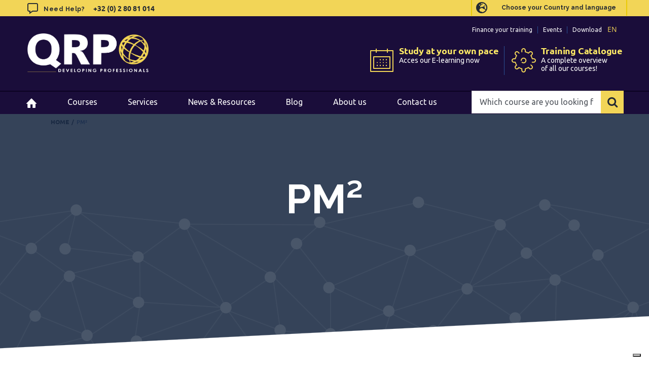

--- FILE ---
content_type: text/css
request_url: https://www.qrpinternational.be/wp-content/themes/Avada-Child-Theme/css/elementi_custom_post_type.css?ver=6.8.3
body_size: 4113
content:
/*************************
 * FORM
*************************/ 

#cttus-live-formHolder-0{
	margin: 0 !important;
	width: 100% !important;
}

.information-form-data{
	display: none !important;
}

/*************************
 * FILTRI
*************************/ 

.cont-filtri{
	padding: 10px;
	background: #D1D9E6;
	margin: 60px auto 30px auto !important;
	position: relative;
}

.cont-filtri-title{
	width: auto;
	float: left;
    color: #252932;
	padding-left: 10px;
    font: 700 30px/1.4em "Ubuntu";
	letter-spacing: -0.2px;
}

.contenitore-mini .cont-filtri-title{
	display: none;
}

.cont-filtri .cont-form{
	width: auto;
	float: right;
}

.cont-select{
	width: auto;
	overflow: hidden;
	position: relative;
	float: left;
	margin-left: 10px;
}


.cont-form select {
	background: transparent !important;
	background-color: #eeeeee !important;
	width: auto;
	padding: 0 25px 0 5px;
	font: 500 16px/1em "Ubuntu";
	color: #232A34;
	border: 0;
	border-radius: 0;
	height: 42px !important;
	background: #eeeeee url(../img/bg_select.png) no-repeat right 10px top 19px !important;
  
	/* reset */   
	-webkit-box-sizing: border-box;
	-moz-box-sizing: border-box;
	box-sizing: border-box;
	-webkit-appearance: none;
	-moz-appearance: none;
}

.reset-filter{
	padding: 0 10px;
	margin-left: 10px;
	cursor: pointer;
    color: #242B33 !important;
    font: 700 20px/2em "Raleway" !important;
	background: #f2d557;
	text-align: center;
	border: none;
	height: 42px;
	transition: color 0.2s cubic-bezier(.4,0,.4,1), background 0.2s cubic-bezier(.4,0,.4,1);
}
/*
.cont-filtri.show-virtual .reset-filter {
    background: #f85a13 !important;
    color: #fff !important;
}
*/

.reset-filter:hover{
    color: #f2d557 !important;
	background: #1A0D3A;
}

.no-padding{
	padding: 0 !important;
}

@media only screen and (max-width : 1028px) {
	.cont-filtri-title {
		font: 700 25px/1.4em "Ubuntu";
		width:100%;
		margin-bottom: 10px;
	}
	.cont-filtri .cont-form{
		float: left;
	}
	.linea-libri tbody tr td:first-child, .linea-corsi tbody tr td:first-child{
		font: 700 15px/2.5em "Ubuntu" !important;
	}
}

@media only screen and (max-width : 769px) {
	.cont-form select,
	.reset-filter{
		font-size: 13px !important;
	}
}

@media only screen and (max-width : 420px) {
	.cont-select{
		margin-bottom: 10px;
	}
	.cont-filtri-title {
		font: 700 20px/1.4em "Ubuntu";
	}
	.linea-libri tbody tr td:first-child, .linea-corsi tbody tr td:first-child{
		font: 700 13px/2.5em "Ubuntu" !important;
	}
}


/*************************
 * DOWNLOAD BLOCK
*************************/ 

.ul-block.block-download{
	margin: 0 !important;
	padding: 0 !important;
}

.ul-block.block-download li{
	list-style: none !important;
	width: 32%;
	margin: 0 2% 2% 0;
    background: #fafbfc none repeat scroll 0 0;
    border: 1px solid #c0c1c2;
    padding: 30px 0px !important;
    position: relative;
	float: left;
	clear: none !important;
}

.ul-block.block-download li:nth-child(3n+1){
	clear: both !important;
}

.single-qrpdownloads .ul-block.block-download li{
	list-style: none !important;
	width: 100%;
	margin: 0 0 20px 0;
    background: #eee none repeat scroll 0 0;
    border: 1px solid #c0c1c2;
    padding: 0px !important;
    position: relative;
	float: none;
}

.cont-ico-download{
	display: none;
}

.single-qrpdownloads .cont-ico-download{
	display: block;
	width: 30%;
	float: left;
	text-align: center;
	padding: 30px;
}

.single-qrpdownloads .cont-ico-download:after{
	content: "\e924";
	font: 400 200px/1em 'customicons';
	color: #495466;
}

.single-qrpdownloads .cont-dati-download {
    border-left: 1px solid #dbdbdb;
    float: right;
    width: 70%;
	padding-top: 20px;
}

.ul-block.block-download > li:nth-child(3n+0){
	margin-right: 0 !important;
}

.ul-block.block-download li .li-title{
	padding-bottom: 22px;
	border-bottom: 1px solid #dbdbdb;
	padding: 0 20px 20px 20px;
}

.ul-block.block-download li .li-title .titolo-download{
    color: #485466 !important;
    font: 700 20px/1.2em "Ubuntu" !important;
    text-align: left;
	height: 50px;
	overflow: hidden;
	display: block;
	padding-right: 84px;
}

.ul-block.block-download li .li-title .titolo-download a{
    color: #485466 !important;
    font: 700 20px/1.2em "Ubuntu" !important;
}

.ul-block.block-download li .li-title:after{
	color: #fff;
	font: 23px/50px 'customicons';
	background: #485466;
	width: 50px;
	height: 50px;
	border-radius: 29px;
	position: absolute;
	top: 24px;
	right: 20px;
	text-align: center;
}

.single-qrpdownloads .ul-block.block-download li .li-title:after,
.single-qrpdownloads .ul-block.block-download li .li-title{
	display: none;
}


.ul-block.block-download li .li-title.type-Catalogue:after{
	content: "\e916";
}
.ul-block.block-download li .li-title.type-Presentations:after{
	content: "\e919";
}
.ul-block.block-download li .li-title.type-White-Paper:after{
	content: "\e917";
}
.ul-block.block-download li .li-title.type-Resources:after{
	content: "\e917";
}
.ul-block.block-download li .li-title.type-Templates:after{
	content: "\e918";
}
.ul-block.block-download li .li-title.type-Case-Study:after{
	content: "\e91a";
}
.ul-block.block-download li .li-title.type-Infographic:after{
	content: "\e94c";
}



.ul-block.block-download li .li-list{
    color: #12233d !important;
    font: 16px/2.4em "Ubuntu" !important;
	border-bottom: 1px solid #dbdbdb;
	padding: 0 20px;
}

.ul-block.block-download li .li-list a{
    color: #12233d !important;
    font: 16px/2.4em "Ubuntu" !important;
	transition: color 0.2s cubic-bezier(.4,0,.4,1);
}

.ul-block.block-download li .li-list a:hover{
    color: #1A0D3A !important;
    font: 16px/2.4em "Ubuntu" !important;
}

.ul-block.block-download li .li-list label{
    font-weight: 700 !important;
}

.ul-block.block-download li .li-text{
	padding: 27px 20px;
}

.single-qrpdownloads .ul-block.block-download li .li-text{
	padding: 5px 20px;
}

.ul-block.block-download li .li-text p{
	height: 116px;
	overflow: hidden;
    color: #485466 !important;
    font: 300 14px/23px "Ubuntu" !important;
	margin-bottom: 0;
}

.single-qrpdownloads .ul-block.block-download li .li-text p{
	height: auto;
}

.ul-block.block-download li .li-link{
	text-align: left;
}

.ul-block.block-download li .li-link a{
    color: #242a33 !important;
    background: #F2D557 none repeat scroll 0 0;
    display: inline-block !important;
	padding: 0 20px;
	margin-left: 20px;
	width: auto !important;
    text-align: center;
    font: 700 18px/2.5em "Ubuntu" !important;
	transition: color 0.2s cubic-bezier(.4,0,.4,1), background 0.2s cubic-bezier(.4,0,.4,1);
}

.ul-block.block-download li .li-link a:hover{
    color: #fff !important;
	background: #1A0D3A !important;
}



@media only screen and (max-width : 1000px) {
	.ul-block.block-download > li:nth-child(3n+0){
		margin-right: 2% !important;
	}
	.ul-block.block-download > li:nth-child(2n+0){
		margin-right: 0 !important;
	}
	.ul-block.block-download li{
		width: 49%;
	}
	.single-qrpdownloads .cont-ico-download:after{
		font: 400 180px/1em 'customicons';
	}
	.ul-block.block-download li:nth-child(3n+1){
		clear: none !important;
	}
}

@media only screen and (max-width : 820px) {
	.ul-block.block-download li{
		width: 100%;
		float: none;
		margin-right: 0 !important;
	}
	.single-qrpdownloads .cont-ico-download:after{
		font: 400 120px/1em 'customicons';
	}
	.single-qrpdownloads .cont-ico-download {
		padding: 30px 10px;
	}
}

@media only screen and (max-width : 420px) {
	.single-qrpdownloads .cont-ico-download:after{
		font: 400 80px/1em 'customicons';
	}
}


/*************************
 * LIBRI BLOCK
*************************/ 

.ul-block.block-libri{
	margin: 0 !important;
	padding: 0 !important;
}

.ul-block.block-libri > li{
	list-style: none !important;
	width: 49%;
	margin: 0 0 20px 0;
	background: #FAFBFC none repeat scroll 0 0;
    border: 1px solid #c0c1c2;
    padding: 0 !important;
    position: relative;
	float: left;
	margin-right: 1%;
	clear: none !important;
}

.single-qrpbooks .ul-block.block-libri > li{
	background: #eee none repeat scroll 0 0;
}

.ul-block.block-libri > li:nth-child(even){
	margin-right: 0%;
	margin-left: 1%;
}

.single-qrpbooks .ul-block.block-libri > li{
	width: 100% !important;
	margin-right: 0 !important;
	margin-left: 0 !important;
	height: auto;
	float: none;
	padding-top: 15px;
}

.ul-block.block-libri li .li-img{
	width: 30%;
	height: 205px;
	overflow: hidden;
	float: left;
	padding: 0;
}

.single-qrpbooks .ul-block.block-libri li .li-img{
	padding: 30px;
	border-right: 1px solid #dbdbdb;
}

.ul-block.block-libri li .li-cont{
	width: 70%;
	float: right;
	border-left: 1px solid #dbdbdb;
}

.single-qrpbooks .ul-block.block-libri li .li-cont{
	float: left;
	margin-left: -1px;
}

.single-qrpbooks .ul-block.block-libri li .li-img{
	height: auto;
}

.ul-block.block-libri li .li-img img{
	min-width: 100%;
	min-height: 100%;
}

.ul-block.block-libri li .li-title{
    color: #485466 !important;
    font: 700 28px/1em "Ubuntu" !important;
    margin: 0 !important;
    text-align: left;
	padding: 25px 30px;
	border-bottom: 1px solid #dbdbdb;
	height: 85px;
	overflow: hidden;
}

.ul-block.block-libri li .li-list{
    color: #12233d !important;
    font: 16px/2.5em "Ubuntu" !important;
	border-bottom: 1px solid #dbdbdb;
	height: 38px;
	padding-left: 30px;
	overflow: hidden;
}

.ul-block.block-libri li .li-list a{
	color: #12233d !important;
	transition: color 0.2s cubic-bezier(.4,0,.4,1);
}

.ul-block.block-libri li .li-list a:hover{
	color: #1A0D3A !important;
}

.ul-block.block-libri li .li-list label{
    color: #12233d !important;
    font-weight: 700;
}

.ul-block.block-libri li .cont-book-left{
	width: 30%;
	height: 73px;
	float: left;
	padding-top: 65px;
	text-align: center;
}

.single-qrpbooks .ul-block.block-libri li .cont-book-left{
	width: 70%;
	float: right;
	padding-top: 0;
	text-align: left;
	padding-left: 30px;
	border-left: 1px solid #dbdbdb;
	height: auto;
	padding-bottom: 20px;
	margin-right: 1px;
}

.ul-block.block-libri li .cont-book-left .li-list{
	width: auto !important;
	border-bottom: none !important;
	display: table !important;
	margin: 0 auto !important;
	float: none !important;
	padding-left: 0;
}

.ul-block.block-libri li .cont-book-left .book-price{
    color: #485466 !important;
    font: 300 20px/1.4em "Ubuntu" !important;
	padding-top: 25px;
	margin-bottom: 10px;
	height: 53px;
}

.ul-block.block-libri li .li-text{
	padding: 27px 30px;
    color: #485466 !important;
    font: 300 14px/1.6em "Ubuntu" !important;
	height: 141px;
	overflow: hidden;
}

.single-qrpbooks .ul-block.block-libri li .li-text{
	padding: 27px 30px;
    color: #485466 !important;
    font: 300 14px/1.6em "Ubuntu" !important;
	height: auto;
	overflow: hidden;
}

.ul-block.block-libri li .li-text p {
    display: block;
    height: 87px;
    margin-bottom: 0;
    overflow: hidden;
    position: relative;
}

.single-qrpbooks .ul-block.block-libri li .li-text p {
    display: block;
    height: auto;
    margin-bottom: 5px;
    position: relative;
}

.ul-block.block-libri li .li-link a{
    color: #242a33 !important;
    background: #F2D557 none repeat scroll 0 0;
    display: block !important;
    text-align: center;
    font: 700 18px/2.5em "Ubuntu" !important;
	transition: color 0.2s cubic-bezier(.4,0,.4,1), background 0.2s cubic-bezier(.4,0,.4,1);
}

.ul-block.block-libri li .li-link a:hover{
    color: #fff !important;
	background: #1A0D3A !important;
}

.ul-block.block-libri .book-price-label{
	display: none;
}

.single-qrpbooks .ul-block.block-libri .book-price-label{
	display: block;
    color: #485466 !important;
    font: 700 26px/1.4em "Ubuntu" !important;
	width: auto;
	float: left;
}

.single-qrpbooks .contenitore .ul-block.block-libri .book-price{
	display: block;
    color: #485466 !important;
    font: 300 26px/1.4em "Ubuntu" !important;
	width: auto;
	float: left;
	padding-left: 10px;
	padding-top: 0;
}

@media only screen and (max-width : 820px) {
	.ul-block.block-libri li{
		width: 100% !important;
		margin-right: 0 !important;
		margin-left: 0 !important;
		height: auto;
		float: none;
		padding-top: 15px;
	}
	.ul-block.block-libri li .cont-book-left{
		width: 100%;
		border-right: none;
		height: auto;
		float: none;
		padding-top: 15px;
		text-align: center;
		clear: both !important;
	}
	.ul-block.block-libri li .li-cont {
		border-bottom: 1px solid #dbdbdb;
	}
	.ul-block.block-libri li .li-text{
		float: none;
		width: 100%;
		clear: both !important;
	}
	.ul-block.block-libri li .li-title{
		font: 700 22px/1.2em "Ubuntu" !important;
	}
	.ul-block.block-libri > li{
		width: 100%;
		float: none;
		margin-right: 0;
		margin-left: 0;
	}
	.ul-block.block-libri li .li-img{
		height: auto;
	}
}

@media only screen and (max-width : 450px) {
	.li-title,.li-list,.li-img{
		clear: both ;
		width: 100% !important;
		height: auto !important;
	}
	.ul-block.block-libri li .li-img,
	.ul-block.block-libri li .li-cont{
		float: none;
		width: 100%;
	}
	.single-qrpbooks .ul-block.block-libri li .cont-book-left{
		border: none;
		float: none;
		width: 100%;
	}
	.single-qrpbooks .ul-block.block-libri li .li-img,
	.single-qrpbooks .ul-block.block-libri li .li-cont{
		border: none;
		margin-left: 0;
	}
}


/*************************
 * BANDIERINE
*************************/ 

.lingua-block{

}

.lingua-block-pre{

}

.cont-bandiera{
	content: "";
	width: auto !important;
	min-height: 21px;
	padding-left: 30px !important;
	background-repeat: no-repeat;
	background-position: center left;
	margin-left: 10px;
}

.lingua-EN{background-image: url(../img/flags/EN.png);}
.lingua-DA{background-image: url(../img/flags/DA.png);}
.lingua-NL{background-image: url(../img/flags/NL.png);}
.lingua-FR{background-image: url(../img/flags/FR.png);}
.lingua-IT{background-image: url(../img/flags/IT.png);}
.lingua-NO{background-image: url(../img/flags/NO.png);}
.lingua-PL{background-image: url(../img/flags/PL.png);}
.lingua-PT{background-image: url(../img/flags/PT.png);}
.lingua-ES{background-image: url(../img/flags/ES.png);}
.lingua-SV{background-image: url(../img/flags/SV.png);}


/*************************
 * ELEMENTI TABELLE COMUNI
*************************/ 

.cont-lista{
	overflow: auto;
}

.linea-qrp{
	width: 100%;
	margin-top: 20px;
	margin-bottom: 20px;
}

.linea-qrp thead{
	background: #D1D9E6;
	border-bottom: 3px solid #fff;
}

.linea-qrp thead tr th{
	border-right: 1px solid #fff;
    color: #565c65 !important;
    font: 700 12px/2.5em "Ubuntu" !important;
	text-transform: uppercase !important;
	padding: 0 10px;
}

.linea-qrp tbody tr:nth-child(odd){
	background: #EEEEEE;
	border-bottom: 1px solid #fff;
	transition: background 0.2s cubic-bezier(.4,0,.4,1);
}

.linea-qrp tbody tr:nth-child(even){
	background: #E5E5E5;
	border-bottom: 1px solid #fff;
	transition: background 0.2s cubic-bezier(.4,0,.4,1);
}

.linea-qrp tbody tr:nth-child(odd):hover,
.linea-qrp tbody tr:nth-child(even):hover{
	background: #c9c9c9;
}

.linea-qrp tbody tr td{
	border-right: 1px solid #fff;
    color: #485466 !important;
    font: 14px/2.5em "Ubuntu" !important;
	padding: 0 10px;
}

.linea-qrp tbody tr td.td-prezzo{
    font: 16px/2.5em "Ubuntu" !important;
}
.linea-qrp tbody tr td.td-prezzo{
	text-align: right;
}
.linea-qrp tbody tr td.td-prezzo > .price {
	min-width: 43px;
	display: inline-block;
}
.linea-qrp tbody tr td.td-prezzo > .currency {
	/* margin-right: 10px; */
}
.linea-qrp tbody tr td.td-prezzo .vat,
.linea-qrp tbody tr td.td-sconto .vat {
	font-size: 10px;
	margin-left: 3px;
}
.linea-qrp tbody tr td.td-sconto .vat {
	display: block;
}


.linea-qrp tbody tr td:nth-child(1){
	border-right: 1px solid #fff;
    color: #6C727C !important;
    font: 700 20px/2.5em "Ubuntu" !important;
	padding: 0 10px;
}

.linea-qrp tbody tr td:nth-child(1) a{
    color: #6C727C !important;
    font: 700 20px/2.5em "Ubuntu" !important;
	transition: color 0.2s cubic-bezier(.4,0,.4,1);
}

.linea-qrp tbody tr td:nth-child(1) a:hover{
    color: #1A0D3A !important;
}

@media only screen and (max-width : 769px) {
	.linea-qrp tbody tr td:nth-child(1),
	.linea-qrp tbody tr td:nth-child(1) a,
	.linea-qrp tbody tr td,
	.linea-qrp tbody tr td.td-prezzo,
	.linea-qrp thead tr th{
		font-size: 13px !important;
		line-height: 1.5em !important;
	}
	td a.iscriviti{
		font-size: 13px !important;
	}
}

/*************************
 * LINEA CORSO SCONTATO
*************************/ 

.corso-scontato{
	background: #3bbb2e !important;
}
/*
.corso-scontato.single-virtual{
	background: #172c7f !important;
}
*/

.linea-qrp tbody tr.corso-scontato td{
    color: #fff !important;
}

.linea-qrp tbody tr.corso-scontato td:nth-child(1){
    padding: 17px 10px;
}

.linea-qrp tbody tr.corso-scontato td:nth-child(1),
.linea-qrp tbody tr.corso-scontato td:nth-child(1) a{
    color: #fff !important;
	font: 700 20px/1.2em "Ubuntu" !important;
}

.linea-qrp tbody tr.corso-scontato td:nth-child(1) a:hover{
    color: #1A0D3A !important;
	font: 700 20px/1.2em "Ubuntu" !important;
}

.linea-qrp tbody tr.corso-scontato td .titolo-sconto{
    color: #fff !important;
    font: 400 16px/1em "Ubuntu" !important;
	text-transform: uppercase;
	display: block;
}

.linea-qrp tbody tr.corso-scontato td.td-sconto{
    padding: 0 !important;
	width: 148px;
}

.linea-qrp tbody tr.corso-scontato td .cont-sconto{
	width: 45%;
	float: left;
	background: #50d442;
	height: 74px;
	padding: 19px 5px;
    color: #fff !important;
    font: 700 15px/1em "Ubuntu" !important;
	text-align: center;
}
/*
.linea-qrp tbody tr.corso-scontato.single-virtual td .cont-sconto{
	background: #f85a13;
}
*/

.linea-qrp tbody tr.corso-scontato td .cont-sconto .valore-sconto{
    color: #fff !important;
    font: 700 23px/1em "Ubuntu" !important;
}

.linea-qrp tbody tr.corso-scontato td .cont-costo{
	width: 55%;
	float: right;
	text-align: center;
	padding-top: 20px;
}

.linea-qrp tbody tr.corso-scontato td .prezzo-pieno{
	display: block;
	text-decoration: line-through;
	font: 14px/1em "Ubuntu" !important;
}

.linea-qrp tbody tr.corso-scontato td .prezzo-scontato{
	display: block;
	font: 700 16px/1em "Ubuntu" !important;
}



/* .corso-scontato.single-virtual .level{ */

/*
.linea-qrp tbody tr.single-virtual .level{
	background: #f85a13 !important;
	color: #fff !important;
}
.linea-qrp tbody tr.single-virtual .level a {
	color: #fff !important;
}
*/


@media only screen and (max-width : 1100px) {
	.linea-qrp tbody tr.corso-scontato td .cont-sconto{
		float: none;
		width: 100%;
		height: auto;
		padding: 10px 0;
	}
	.linea-qrp tbody tr.corso-scontato td .cont-costo{
		float: none;
		width: 100%;
		padding: 10px 0;
	}
}

/*************************
 * LISTA SOLO PER CORSI
*************************/ 

.confermato{
	width: 30px;
	height: 30px;
	border-radius: 30px;
	background-color: #475465;
	position: relative;
	margin: 0 auto;
}

.confermato:before{
	content: "\e904";
	color: #eee;
	font: 700 30px/1em 'customicons';
	position: absolute;
	top: 0;
	left: 0;
}

.non-confermato{
	width: 30px;
	height: 30px;
	border-radius: 30px;
	background-color: #ABABAB;
	position: relative;
	margin: 0 auto;
}

.non-confermato:before{
	content: "";
	display: block;
	width: 4px;
	height: 20px;
	border-radius: 10px;
	background: #E5E5E5;
	position: absolute;
	top: 5px;
	left: 8px;
}

.non-confermato:after{
	content: "";
	display: block;
	width: 4px;
	height: 20px;
	border-radius: 10px;
	background: #E5E5E5;
	position: absolute;
	top: 5px;
	left: 18px;
}

a.iscriviti{
	display: block;
	width: auto;
	padding: 0 10px;
    color: #242B33 !important;
    font: 700 20px/1.8em "Ubuntu" !important;
	background: #f2d557;
	text-align: center;
	transition: color 0.2s cubic-bezier(.4,0,.4,1), background 0.2s cubic-bezier(.4,0,.4,1);
	white-space: pre;
}

/*
tr.single-virtual a.iscriviti{
	background: #f85a13 !important;
    color: #fff !important;
}
*/

a.iscriviti:hover{
    color: #fff !important;
	background: #1A0D3A;
}


.indirizzo-corso {
    cursor: pointer;
    display: block !important;
    font-size: 33px !important;
    margin: 0 auto;
    position: relative;
    text-align: center;
    width: auto;
}

.frame_mappa{
	position: fixed;
	width: 100%;
	height: 100%;
	top: 0;
	left: 0;
	background: rgba(0,0,0,0.7);
	opacity: 0;
	z-index: -1;
	transition: opacity 0.2s;
}

.frame_mappa.visible{
	opacity: 1;
	z-index: 999999;
}

.wpgmappity_container{
	width: 500px;
	height: 500px;
	position: absolute;
	top: 50%;
	margin-top: -250px;
	left: 50%;
	margin-left: -250px;
}

.close-map:before{
	color: #fff;
	content: "\e905";
    font: 400 23px/1em 'customicons';
    left: 50%;
    margin-left: 229px;
    margin-top: -272px;
    position: absolute;
    top: 50%;
	cursor: pointer;
}


/*************************
 * BOX LINKS
*************************/ 

.contenitore-box-links-esterno{
	float: left;
	width: 28%;
}

.contenitore-box-links{
	margin: 0 0 6% 0;
	border: 1px solid #e5e6e8;
}

.box-links-cat{
	padding: 25px 30px 15px 30px;
}

.box-links-cat p:first-child{
	padding: 0;
	font: 700 30px/1em "Raleway";
	color: #242a33;
	margin: 0;
}

.box-links-cat p:last-child{
	margin-top: 2px;
}

.form-prenota-con-boxes{
	 width: 70%;
	 float: right;
}

@media only screen and (max-width : 800px) {
	.contenitore-box-links-esterno{
		float: none;
		width: 100%;
	}
	.contenitore-box-links{
		margin: 2% 0;
	}
	.form-prenota-con-boxes{
		width: 100%;
		float: none;
	}
}

.page-template-news-template .testo-news a{
	color: #485466;
	text-decoration: underline;
}
.page-template-news-template .testo-news a:hover{
	color: #1A0D3A;
}


--- FILE ---
content_type: text/css
request_url: https://www.qrpinternational.be/wp-content/themes/Avada-Child-Theme/raro_theme/fixed_elements.css?ver=6.8.3
body_size: 758
content:
#linkedin-bottom {
	margin-bottom: -150px;
	
	/* min-width: 54px; */
	min-width: 64px;
	position: fixed;
	bottom: 55px;
	right: 0;
	z-index: 9999;
    -webkit-transition-property: margin;
    -webkit-transition-duration:600ms;
    -webkit-transition-delay:1s;
    -webkit-transition-timing-function: ease-out;
    transition-property: margin;
    transition-duration:600ms;
    transition-delay:1s;
    transition-timing-function: ease-out;
}
#linkedin-bottom.loaded {
	margin-bottom: 0px;
}


#linkedin-bottom a {
	-webkit-transition: opacity 300ms; /* Safari prior 6.1 */
	transition: opacity 300ms;
}
#linkedin-bottom a:hover {
	/* opacity: 0.8; */
}

#linkedin-bottom .popup-text {
	margin-right: -450px;
	z-index: -1;
	
	position: absolute;
	top: 2px;
	right: 80px;
	width: 330px;
    max-width: calc(100vW - 90px);
	background: #F2D557;
	color: #242a33;
	font: 500 20px/20px "Ubuntu";
	padding: 15px 0 15px 20px;
	
    -webkit-transition-property: margin opacity;
    -webkit-transition-duration:500ms;
    -webkit-transition-delay:0s;
    -webkit-transition-timing-function: ease-out;
    transition-property: margin opacity;
    transition-duration:500ms;
    transition-delay:0s;
    transition-timing-function: ease-out;
}
#linkedin-bottom.loaded .popup-text {
	margin-right: 0;
}
#linkedin-bottom.loaded .popup-text.destroy {
	opacity: 0;
	margin-right: -450px;
    -webkit-transition-delay:0s !important;
    transition-delay:0s !important;
}
#linkedin-bottom.loaded:hover .popup-text.destroy {
	opacity: 1;
	margin-right: 0;
}

#linkedin-bottom .popup-text:after {
	left: 100%;
	top: 26px;
	border: solid transparent;
	content: " ";
	height: 0;
	width: 0;
	position: absolute;
	pointer-events: none;
	border-color: rgba(242, 213, 87, 0);
	border-left-color: #F2D557;
	border-width: 10px;
	margin-top: -10px;
}
#linkedin-bottom .icon {
    border-color: #fff;
    padding: 15px;
    font-size: 20px;
    background-color: #1a0d3a;
    text-align: center;
    display: inline-block;
    width: 52px;
    height: 52px;
	margin-top: 0;
	margin-right: 0;
}

/* allineo gli elementi */
#toTop {
	right: 13px !important;
	background: #1a0d3a;
	border: 1px solid #fff;
	border-bottom: 0;
	bottom: 0 !important
}
#designstudio, 
#designstudio-button {
	bottom: 100px !important;
}
body.no-linkedin-fixed #designstudio, 
body.no-linkedin-fixed #designstudio-button {
	bottom: 45px !important;
}

@media only screen and (max-width : 420px) {
	
	#linkedin-bottom .popup-text {
		font-size: 16px;
		padding-left: 15px;
	}
}